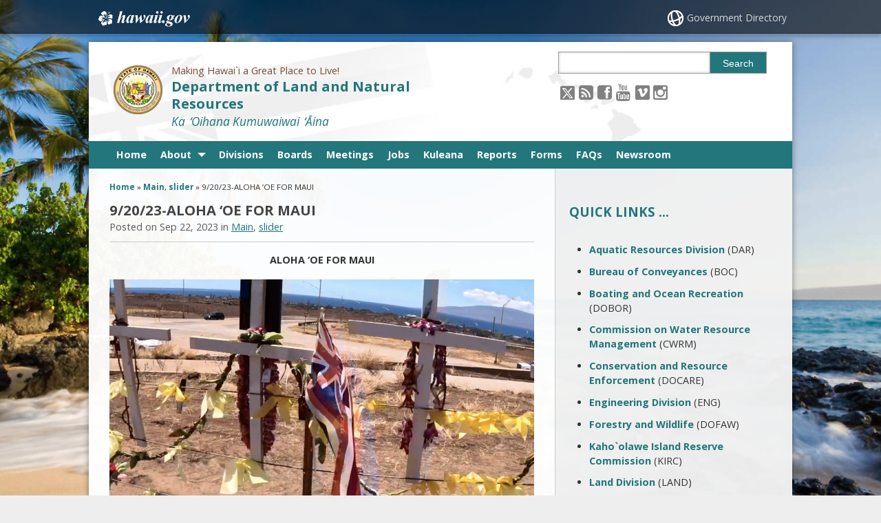

--- FILE ---
content_type: text/html; charset=UTF-8
request_url: https://dlnr.hawaii.gov/blog/2023/09/22/9-20-23-aloha-oe-for-maui/
body_size: 16174
content:
<!DOCTYPE html>

<html lang="en">

<head lang="en-US">
	<meta charset="UTF-8" />
	<meta name="viewport" content="width=device-width, initial-scale=1, shrink-to-fit=no">
			<title>9/20/23-ALOHA &#8216;OE FOR MAUI   &#124; Department of Land and Natural Resources</title>
		<link rel="stylesheet" href="https://dlnr.hawaii.gov/wp-content/themes/hic_state_template_child/css/print.css" media="print" />
    	<meta name='robots' content='max-image-preview:large' />

<!-- Google Tag Manager for WordPress by gtm4wp.com -->
<script data-cfasync="false" data-pagespeed-no-defer>
	var gtm4wp_datalayer_name = "dataLayer";
	var dataLayer = dataLayer || [];
</script>
<!-- End Google Tag Manager for WordPress by gtm4wp.com -->
	<meta name="description" content="ALOHA &#8216;OE FOR MAUI To view video please click on photo (https://vimeo.com/866206627) Yo-Yo Ma plays Aloha &#8216;Oe for Maui. (Video of Lahaina Memorial)" />

	<!-- Twitter Card data -->
	<meta name="twitter:card" content="summary">

	<!-- Begin Open Graph data -->
	<meta property="og:title" content="9/20/23-ALOHA &#8216;OE FOR MAUI" />
	<meta property="og:type" content="website" />
	<meta property="og:url" content="https://dlnr.hawaii.gov/blog/2023/09/22/9-20-23-aloha-oe-for-maui/" />
	<meta property="og:image" content="https://dlnr.hawaii.gov/wp-content/uploads/2023/09/Screen-Shot-2.png" />
	<meta property="og:description" content="ALOHA &#8216;OE FOR MAUI To view video please click on photo (https://vimeo.com/866206627) Yo-Yo Ma plays Aloha &#8216;Oe for Maui. (Video of Lahaina Memorial)" />
	<!-- End Open Graph data -->

<link rel="alternate" title="oEmbed (JSON)" type="application/json+oembed" href="https://dlnr.hawaii.gov/wp-json/oembed/1.0/embed?url=https%3A%2F%2Fdlnr.hawaii.gov%2Fblog%2F2023%2F09%2F22%2F9-20-23-aloha-oe-for-maui%2F" />
<link rel="alternate" title="oEmbed (XML)" type="text/xml+oembed" href="https://dlnr.hawaii.gov/wp-json/oembed/1.0/embed?url=https%3A%2F%2Fdlnr.hawaii.gov%2Fblog%2F2023%2F09%2F22%2F9-20-23-aloha-oe-for-maui%2F&#038;format=xml" />
<style id='wp-img-auto-sizes-contain-inline-css' type='text/css'>
img:is([sizes=auto i],[sizes^="auto," i]){contain-intrinsic-size:3000px 1500px}
/*# sourceURL=wp-img-auto-sizes-contain-inline-css */
</style>
<link rel='stylesheet' id='srfprettylistStyleSheets-css' href='https://dlnr.hawaii.gov/wp-content/plugins/codecanyon-2474660-file-list-pro/styles/Grey_light_default.css?ver=6.9' type='text/css' media='all' />
<link rel='stylesheet' id='tribe-events-pro-mini-calendar-block-styles-css' href='https://dlnr.hawaii.gov/wp-content/plugins/events-calendar-pro/build/css/tribe-events-pro-mini-calendar-block.css?ver=7.7.11' type='text/css' media='all' />
<style id='wp-emoji-styles-inline-css' type='text/css'>

	img.wp-smiley, img.emoji {
		display: inline !important;
		border: none !important;
		box-shadow: none !important;
		height: 1em !important;
		width: 1em !important;
		margin: 0 0.07em !important;
		vertical-align: -0.1em !important;
		background: none !important;
		padding: 0 !important;
	}
/*# sourceURL=wp-emoji-styles-inline-css */
</style>
<link rel='stylesheet' id='wp-block-library-css' href='https://dlnr.hawaii.gov/wp-includes/css/dist/block-library/style.min.css?ver=6.9' type='text/css' media='all' />
<style id='global-styles-inline-css' type='text/css'>
:root{--wp--preset--aspect-ratio--square: 1;--wp--preset--aspect-ratio--4-3: 4/3;--wp--preset--aspect-ratio--3-4: 3/4;--wp--preset--aspect-ratio--3-2: 3/2;--wp--preset--aspect-ratio--2-3: 2/3;--wp--preset--aspect-ratio--16-9: 16/9;--wp--preset--aspect-ratio--9-16: 9/16;--wp--preset--color--black: #000000;--wp--preset--color--cyan-bluish-gray: #abb8c3;--wp--preset--color--white: #ffffff;--wp--preset--color--pale-pink: #f78da7;--wp--preset--color--vivid-red: #cf2e2e;--wp--preset--color--luminous-vivid-orange: #ff6900;--wp--preset--color--luminous-vivid-amber: #fcb900;--wp--preset--color--light-green-cyan: #7bdcb5;--wp--preset--color--vivid-green-cyan: #00d084;--wp--preset--color--pale-cyan-blue: #8ed1fc;--wp--preset--color--vivid-cyan-blue: #0693e3;--wp--preset--color--vivid-purple: #9b51e0;--wp--preset--gradient--vivid-cyan-blue-to-vivid-purple: linear-gradient(135deg,rgb(6,147,227) 0%,rgb(155,81,224) 100%);--wp--preset--gradient--light-green-cyan-to-vivid-green-cyan: linear-gradient(135deg,rgb(122,220,180) 0%,rgb(0,208,130) 100%);--wp--preset--gradient--luminous-vivid-amber-to-luminous-vivid-orange: linear-gradient(135deg,rgb(252,185,0) 0%,rgb(255,105,0) 100%);--wp--preset--gradient--luminous-vivid-orange-to-vivid-red: linear-gradient(135deg,rgb(255,105,0) 0%,rgb(207,46,46) 100%);--wp--preset--gradient--very-light-gray-to-cyan-bluish-gray: linear-gradient(135deg,rgb(238,238,238) 0%,rgb(169,184,195) 100%);--wp--preset--gradient--cool-to-warm-spectrum: linear-gradient(135deg,rgb(74,234,220) 0%,rgb(151,120,209) 20%,rgb(207,42,186) 40%,rgb(238,44,130) 60%,rgb(251,105,98) 80%,rgb(254,248,76) 100%);--wp--preset--gradient--blush-light-purple: linear-gradient(135deg,rgb(255,206,236) 0%,rgb(152,150,240) 100%);--wp--preset--gradient--blush-bordeaux: linear-gradient(135deg,rgb(254,205,165) 0%,rgb(254,45,45) 50%,rgb(107,0,62) 100%);--wp--preset--gradient--luminous-dusk: linear-gradient(135deg,rgb(255,203,112) 0%,rgb(199,81,192) 50%,rgb(65,88,208) 100%);--wp--preset--gradient--pale-ocean: linear-gradient(135deg,rgb(255,245,203) 0%,rgb(182,227,212) 50%,rgb(51,167,181) 100%);--wp--preset--gradient--electric-grass: linear-gradient(135deg,rgb(202,248,128) 0%,rgb(113,206,126) 100%);--wp--preset--gradient--midnight: linear-gradient(135deg,rgb(2,3,129) 0%,rgb(40,116,252) 100%);--wp--preset--font-size--small: 13px;--wp--preset--font-size--medium: 20px;--wp--preset--font-size--large: 36px;--wp--preset--font-size--x-large: 42px;--wp--preset--spacing--20: 0.44rem;--wp--preset--spacing--30: 0.67rem;--wp--preset--spacing--40: 1rem;--wp--preset--spacing--50: 1.5rem;--wp--preset--spacing--60: 2.25rem;--wp--preset--spacing--70: 3.38rem;--wp--preset--spacing--80: 5.06rem;--wp--preset--shadow--natural: 6px 6px 9px rgba(0, 0, 0, 0.2);--wp--preset--shadow--deep: 12px 12px 50px rgba(0, 0, 0, 0.4);--wp--preset--shadow--sharp: 6px 6px 0px rgba(0, 0, 0, 0.2);--wp--preset--shadow--outlined: 6px 6px 0px -3px rgb(255, 255, 255), 6px 6px rgb(0, 0, 0);--wp--preset--shadow--crisp: 6px 6px 0px rgb(0, 0, 0);}:where(.is-layout-flex){gap: 0.5em;}:where(.is-layout-grid){gap: 0.5em;}body .is-layout-flex{display: flex;}.is-layout-flex{flex-wrap: wrap;align-items: center;}.is-layout-flex > :is(*, div){margin: 0;}body .is-layout-grid{display: grid;}.is-layout-grid > :is(*, div){margin: 0;}:where(.wp-block-columns.is-layout-flex){gap: 2em;}:where(.wp-block-columns.is-layout-grid){gap: 2em;}:where(.wp-block-post-template.is-layout-flex){gap: 1.25em;}:where(.wp-block-post-template.is-layout-grid){gap: 1.25em;}.has-black-color{color: var(--wp--preset--color--black) !important;}.has-cyan-bluish-gray-color{color: var(--wp--preset--color--cyan-bluish-gray) !important;}.has-white-color{color: var(--wp--preset--color--white) !important;}.has-pale-pink-color{color: var(--wp--preset--color--pale-pink) !important;}.has-vivid-red-color{color: var(--wp--preset--color--vivid-red) !important;}.has-luminous-vivid-orange-color{color: var(--wp--preset--color--luminous-vivid-orange) !important;}.has-luminous-vivid-amber-color{color: var(--wp--preset--color--luminous-vivid-amber) !important;}.has-light-green-cyan-color{color: var(--wp--preset--color--light-green-cyan) !important;}.has-vivid-green-cyan-color{color: var(--wp--preset--color--vivid-green-cyan) !important;}.has-pale-cyan-blue-color{color: var(--wp--preset--color--pale-cyan-blue) !important;}.has-vivid-cyan-blue-color{color: var(--wp--preset--color--vivid-cyan-blue) !important;}.has-vivid-purple-color{color: var(--wp--preset--color--vivid-purple) !important;}.has-black-background-color{background-color: var(--wp--preset--color--black) !important;}.has-cyan-bluish-gray-background-color{background-color: var(--wp--preset--color--cyan-bluish-gray) !important;}.has-white-background-color{background-color: var(--wp--preset--color--white) !important;}.has-pale-pink-background-color{background-color: var(--wp--preset--color--pale-pink) !important;}.has-vivid-red-background-color{background-color: var(--wp--preset--color--vivid-red) !important;}.has-luminous-vivid-orange-background-color{background-color: var(--wp--preset--color--luminous-vivid-orange) !important;}.has-luminous-vivid-amber-background-color{background-color: var(--wp--preset--color--luminous-vivid-amber) !important;}.has-light-green-cyan-background-color{background-color: var(--wp--preset--color--light-green-cyan) !important;}.has-vivid-green-cyan-background-color{background-color: var(--wp--preset--color--vivid-green-cyan) !important;}.has-pale-cyan-blue-background-color{background-color: var(--wp--preset--color--pale-cyan-blue) !important;}.has-vivid-cyan-blue-background-color{background-color: var(--wp--preset--color--vivid-cyan-blue) !important;}.has-vivid-purple-background-color{background-color: var(--wp--preset--color--vivid-purple) !important;}.has-black-border-color{border-color: var(--wp--preset--color--black) !important;}.has-cyan-bluish-gray-border-color{border-color: var(--wp--preset--color--cyan-bluish-gray) !important;}.has-white-border-color{border-color: var(--wp--preset--color--white) !important;}.has-pale-pink-border-color{border-color: var(--wp--preset--color--pale-pink) !important;}.has-vivid-red-border-color{border-color: var(--wp--preset--color--vivid-red) !important;}.has-luminous-vivid-orange-border-color{border-color: var(--wp--preset--color--luminous-vivid-orange) !important;}.has-luminous-vivid-amber-border-color{border-color: var(--wp--preset--color--luminous-vivid-amber) !important;}.has-light-green-cyan-border-color{border-color: var(--wp--preset--color--light-green-cyan) !important;}.has-vivid-green-cyan-border-color{border-color: var(--wp--preset--color--vivid-green-cyan) !important;}.has-pale-cyan-blue-border-color{border-color: var(--wp--preset--color--pale-cyan-blue) !important;}.has-vivid-cyan-blue-border-color{border-color: var(--wp--preset--color--vivid-cyan-blue) !important;}.has-vivid-purple-border-color{border-color: var(--wp--preset--color--vivid-purple) !important;}.has-vivid-cyan-blue-to-vivid-purple-gradient-background{background: var(--wp--preset--gradient--vivid-cyan-blue-to-vivid-purple) !important;}.has-light-green-cyan-to-vivid-green-cyan-gradient-background{background: var(--wp--preset--gradient--light-green-cyan-to-vivid-green-cyan) !important;}.has-luminous-vivid-amber-to-luminous-vivid-orange-gradient-background{background: var(--wp--preset--gradient--luminous-vivid-amber-to-luminous-vivid-orange) !important;}.has-luminous-vivid-orange-to-vivid-red-gradient-background{background: var(--wp--preset--gradient--luminous-vivid-orange-to-vivid-red) !important;}.has-very-light-gray-to-cyan-bluish-gray-gradient-background{background: var(--wp--preset--gradient--very-light-gray-to-cyan-bluish-gray) !important;}.has-cool-to-warm-spectrum-gradient-background{background: var(--wp--preset--gradient--cool-to-warm-spectrum) !important;}.has-blush-light-purple-gradient-background{background: var(--wp--preset--gradient--blush-light-purple) !important;}.has-blush-bordeaux-gradient-background{background: var(--wp--preset--gradient--blush-bordeaux) !important;}.has-luminous-dusk-gradient-background{background: var(--wp--preset--gradient--luminous-dusk) !important;}.has-pale-ocean-gradient-background{background: var(--wp--preset--gradient--pale-ocean) !important;}.has-electric-grass-gradient-background{background: var(--wp--preset--gradient--electric-grass) !important;}.has-midnight-gradient-background{background: var(--wp--preset--gradient--midnight) !important;}.has-small-font-size{font-size: var(--wp--preset--font-size--small) !important;}.has-medium-font-size{font-size: var(--wp--preset--font-size--medium) !important;}.has-large-font-size{font-size: var(--wp--preset--font-size--large) !important;}.has-x-large-font-size{font-size: var(--wp--preset--font-size--x-large) !important;}
/*# sourceURL=global-styles-inline-css */
</style>

<style id='classic-theme-styles-inline-css' type='text/css'>
/*! This file is auto-generated */
.wp-block-button__link{color:#fff;background-color:#32373c;border-radius:9999px;box-shadow:none;text-decoration:none;padding:calc(.667em + 2px) calc(1.333em + 2px);font-size:1.125em}.wp-block-file__button{background:#32373c;color:#fff;text-decoration:none}
/*# sourceURL=/wp-includes/css/classic-themes.min.css */
</style>
<link rel='stylesheet' id='scp_style-css' href='https://dlnr.hawaii.gov/wp-content/plugins/simple_category_posts/scp_style.css?ver=6.9' type='text/css' media='screen' />
<link rel='stylesheet' id='simple_announcer_style-css' href='https://dlnr.hawaii.gov/wp-content/plugins/simple_announcer/includes/css/simple_announcer_style.css?ver=6.9' type='text/css' media='screen' />
<link rel='stylesheet' id='tablepress-columnfilterwidgets-css-css' href='https://dlnr.hawaii.gov/wp-content/plugins/tablepress-datatables-column-filter-widgets/css/ColumnFilterWidgets.min.css?ver=1.2' type='text/css' media='all' />
<link rel='stylesheet' id='font-awesome-st-css' href='https://dlnr.hawaii.gov/wp-content/themes/hic_state_template_parent/admin/css/font-awesome-st.css?ver=6.9' type='text/css' media='screen' />
<link rel='stylesheet' id='nivo_slider_style-css' href='https://dlnr.hawaii.gov/wp-content/themes/hic_state_template_parent/includes/nivo_slider/nivo-slider.css?ver=6.9' type='text/css' media='screen' />
<link rel='stylesheet' id='nivo_slider_theme_style-css' href='https://dlnr.hawaii.gov/wp-content/themes/hic_state_template_parent/includes/nivo_slider/themes/default/default.css?ver=6.9' type='text/css' media='screen' />
<link rel='stylesheet' id='style-css' href='https://dlnr.hawaii.gov/wp-content/themes/hic_state_template_child/style.css?ver=6.9' type='text/css' media='all' />
<link rel='stylesheet' id='tablepress-default-css' href='https://dlnr.hawaii.gov/wp-content/uploads/tablepress-combined.min.css?ver=21' type='text/css' media='all' />
<script type="text/javascript" src="https://dlnr.hawaii.gov/wp-includes/js/jquery/jquery.min.js?ver=3.7.1" id="jquery-core-js"></script>
<script type="text/javascript" src="https://dlnr.hawaii.gov/wp-includes/js/jquery/jquery-migrate.min.js?ver=3.4.1" id="jquery-migrate-js"></script>
<link rel="https://api.w.org/" href="https://dlnr.hawaii.gov/wp-json/" /><link rel="alternate" title="JSON" type="application/json" href="https://dlnr.hawaii.gov/wp-json/wp/v2/posts/29473" /><link rel="EditURI" type="application/rsd+xml" title="RSD" href="https://dlnr.hawaii.gov/xmlrpc.php?rsd" />

<link rel="canonical" href="https://dlnr.hawaii.gov/blog/2023/09/22/9-20-23-aloha-oe-for-maui/" />
<link rel='shortlink' href='https://dlnr.hawaii.gov/?p=29473' />
<!-- Stream WordPress user activity plugin v4.1.1 -->
<meta name="tec-api-version" content="v1"><meta name="tec-api-origin" content="https://dlnr.hawaii.gov"><link rel="alternate" href="https://dlnr.hawaii.gov/wp-json/tribe/events/v1/" />
<!-- Google Tag Manager for WordPress by gtm4wp.com -->
<!-- GTM Container placement set to footer -->
<script data-cfasync="false" data-pagespeed-no-defer type="text/javascript">
	var dataLayer_content = {"pagePostType":"post","pagePostType2":"single-post","pageCategory":["main","slider"],"pagePostAuthor":"ryana"};
	dataLayer.push( dataLayer_content );
</script>
<script data-cfasync="false" data-pagespeed-no-defer type="text/javascript">
(function(w,d,s,l,i){w[l]=w[l]||[];w[l].push({'gtm.start':
new Date().getTime(),event:'gtm.js'});var f=d.getElementsByTagName(s)[0],
j=d.createElement(s),dl=l!='dataLayer'?'&l='+l:'';j.async=true;j.src=
'//www.googletagmanager.com/gtm.js?id='+i+dl;f.parentNode.insertBefore(j,f);
})(window,document,'script','dataLayer','GTM-W2HWXVQ');
</script>
<!-- End Google Tag Manager for WordPress by gtm4wp.com -->					<!--[if lt IE 9]>
		<script>
			document.createElement('header');
			document.createElement('nav');
			document.createElement('section');
			document.createElement('article');
			document.createElement('aside');
			document.createElement('footer');
			document.createElement('hgroup');
		</script>
	<![endif]-->
	<!-- Global site tag (gtag.js) - Google Analytics -->
	<script async src="https://www.googletagmanager.com/gtag/js?id=G-EFLMW2ZNPB"></script>
	<script>
	  window.dataLayer = window.dataLayer || [];
	  function gtag(){dataLayer.push(arguments);}
	  gtag('js', new Date());  gtag('config', 'G-EFLMW2ZNPB');
	</script><link rel="preload" href="/wp-includes/js/jquery/jquery.min.js?ver=3.7.1" as="script"><link rel="preload" href="/wp-includes/js/jquery/jquery-migrate.min.js?ver=3.4.1" as="script"><link rel="preload" href="/wp-content/plugins/codecanyon-2474660-file-list-pro/styles/Grey_light_default.css?ver=6.9" as="style"><link rel="preload" href="/wp-content/plugins/events-calendar-pro/build/css/tribe-events-pro-mini-calendar-block.css?ver=7.7.11" as="style"><link rel="preload" href="/wp-includes/css/dist/block-library/style.min.css?ver=6.9" as="style"><link rel="preload" href="/wp-content/plugins/simple_category_posts/scp_style.css?ver=6.9" as="style"><link rel="preload" href="/wp-content/plugins/simple_announcer/includes/css/simple_announcer_style.css?ver=6.9" as="style"><link rel="preload" href="/wp-content/plugins/tablepress-datatables-column-filter-widgets/css/ColumnFilterWidgets.min.css?ver=1.2" as="style"><link rel="preload" href="/wp-content/themes/hic_state_template_parent/admin/css/font-awesome-st.css?ver=6.9" as="style"><link rel="preload" href="/wp-content/themes/hic_state_template_parent/includes/nivo_slider/nivo-slider.css?ver=6.9" as="style"><link rel="preload" href="/wp-content/themes/hic_state_template_parent/includes/nivo_slider/themes/default/default.css?ver=6.9" as="style"><link rel="preload" href="/wp-content/themes/hic_state_template_child/style.css?ver=6.9" as="style"><link rel="preload" href="/wp-content/uploads/tablepress-combined.min.css?ver=21" as="style">	<script>
		jQuery(document).ready(function() {
			jQuery('#navigation ul').superclick();
			
			jQuery('.page_item').has('.children').addClass('sf-with-ul');
			jQuery('.page_item').has('.children').append('<span class="ie7_arrow" style="display: none;"></span>');
			jQuery('.menu-item').has('.sub-menu').addClass('sf-with-ul');
			jQuery('.menu-item').has('.sub-menu').append('<span class="ie7_arrow" style="display: none;"></span>');

	    jQuery("#languageBarText").hide();
	    jQuery("#languageBarText .btn-close").click(function(){
	        jQuery("#languageBarText").hide();
	    });
	    jQuery("#languageBar li a").click(function(e){
	    		e.preventDefault();
	        var text = '#language_text_' + jQuery(this).data('value');
	        jQuery('.languageText').hide();
	        jQuery(text).show();
	        jQuery("#languageBarText").show();
	    });
		});
	</script>
						<!-- Google tag (gtag.js) -->
<script async src="https://www.googletagmanager.com/gtag/js?id=G-JBEPM5HPDT"></script>
<script>
  window.dataLayer = window.dataLayer || [];
  function gtag(){dataLayer.push(arguments);}
  gtag('js', new Date());

  gtag('config', 'G-JBEPM5HPDT');
</script>	<link rel="shortcut icon" href="https://dlnr.hawaii.gov/wp-content/themes/hic_state_template_parent/favicon.ico">
</head>
<body class="no-js " id="post_29473">
	<nav aria-label="Skip navigation">
		<a class="skip-to-main" href="#main">Skip to Content</a>
		<a class="skip-to-main" href="#navigation">Skip to Navigation</a>
		<a class="skip-to-main" href="#footer">Skip to Footer</a>
	</nav><!--/skip -->
		
		<div id="scheme_color_teal">
		<div id="backgroundCover" data-background="https://dlnr.hawaii.gov/wp-content/themes/hic_state_template_parent/admin/images/backgrounds/bg-image-1.jpg">
		</div>
		<script>
			if(jQuery('body').outerWidth() > 767) {
				var background = jQuery('#backgroundCover').attr('data-background');
				jQuery('#backgroundCover').css({'background':'url(' + background + ')','background-repeat':'no-repeat', 'background-attachment':'fixed', 'background-size':'cover'});
			}
		</script>

		<div id="wrap">
			<div id="sliver" class="statewide-header" role="region" aria-label="Statewide banner">
				<div class="statewide-banner">    
					<div id="hawaii-home" class="statewide-banner-left">
						<a href="https://portal.ehawaii.gov/" title="Link to Hawaii.gov">Hawaii.gov</a>
					</div>

					<div class="notmobile statewide-banner-right">
						<a href="https://portal.ehawaii.gov/government/departments-and-agencies/" title="Link to Government Directory">Government Directory</a>
					</div>
				</div>
			</div>
			<div id="inner-wrap">
				<div id="page" class="group">
					<!---->
					<header>
						<div id="header" class="group">	
							<div class="inner-header group">
								
								<div class="nine-col logo">
									<a href="https://dlnr.hawaii.gov" class="logo-image">
																				<img src="https://dlnr.hawaii.gov/wp-content/themes/hic_state_template_parent/img/defaults/logo.png" width="71" height="71" alt="State of Hawaii seal" />
																			</a>

									<div class="title_tagline">
										<span class="tagline">Making Hawai`i a Great Place to Live!</span>
										<h1 class="title"><a href="https://dlnr.hawaii.gov">Department of Land and Natural Resources</a></h1>
										<span class="hawaiianTitle" lang="haw">Ka ʻOihana Kumuwaiwai ʻĀina</span>									</div>
								</div>
								<button id="search_toggle" class="btn-toggle" type="button" aria-label="Toggle Search">
									<span class="fa3icon icon-search" aria-hidden="true"></span>
								</button>
								<div id="header_search" class="three-col last-col">
									 <form action="https://dlnr.hawaii.gov">
									 	<label for="sss" class="sr-only">Search this site</label>
									 	<input type="text" name="s" id="sss" value="" />
										<input type="hidden" name="type" value="network" />									 	<button type="submit" class="custom_color_bg_hover">
											Search
									 	</button>
									 </form>
								</div>
								<div id="soh_header_social_menu_wraper">
								<div id="additional-info" class="three-col last-col">	
									<div id="et-social-icons">
										<a href="https://twitter.com/dlnr"><img src="https://dlnr.hawaii.gov/wp-content/themes/hic_state_template_parent/img/header/social/icon-x-twitter.png" alt="Follow the Department of Land and Natural Resources on X" class="socialXtwitter"></a><a href="https://dlnr.hawaii.gov/feed/"><span class="fa3icon icon-rss-sign" aria-hidden="true"></span><span class="sr-only">Follow the Department of Land and Natural Resources on RSS</span></a><a href="https://www.facebook.com/HawaiiDLNR"><span class="fa3icon icon-facebook-sign" aria-hidden="true"></span><span class="sr-only">Follow the Department of Land and Natural Resources on Facebook</span></a><a href="https://www.youtube.com/watch?v=9UTDMAEfIj8"><span class="fa3icon icon-youtube" aria-hidden="true"></span><span class="sr-only">Follow the Department of Land and Natural Resources on Youtube</span></a><a href="https://vimeo.com/user10051674/videos"><img src="https://dlnr.hawaii.gov/wp-content/themes/hic_state_template_parent/img/header/social/icon-vimeo.png" alt="Follow the Department of Land and Natural Resources on vimeo" class="socialVimeo"></a><a href="https://www.instagram.com/hawaiidlnr"><span class="fa3icon icon-instagram" aria-hidden="true"></span><span class="sr-only">Follow the Department of Land and Natural Resources on Instagram</span></a>									</div>
								</div>

								<button id="nav_toggle_new" class="btn-toggle ada_navupdate" type="button" aria-label="Toggle Menu">
									<span class="fa3icon icon-list" aria-hidden="true"></span>
								</button>
							</div>
            
							</div><!-- /inner-header -->
     
							<div id="navigation" role="navigation" aria-label="Main navigation" tabindex="-1">
								<div class="grid-container scheme_bg_teal twelve-col">
									<div class="menu-main-container"><ul id="menu-main" class="grid-100 mobile-grid-100"><li id="menu-item-110" class="menu-item menu-item-type-post_type menu-item-object-page menu-item-home menu-item-110"><a href="https://dlnr.hawaii.gov/">Home</a></li>
<li id="menu-item-372" class="menu-item menu-item-type-post_type menu-item-object-page menu-item-has-children menu-item-372"><a href="https://dlnr.hawaii.gov/about-dlnr/">About</a>
<ul class="sub-menu">
	<li id="menu-item-441" class="menu-item menu-item-type-post_type menu-item-object-page menu-item-441"><a href="https://dlnr.hawaii.gov/about-dlnr/">Overview</a></li>
	<li id="menu-item-373" class="menu-item menu-item-type-post_type menu-item-object-page menu-item-373"><a href="https://dlnr.hawaii.gov/rules/">Administrative Rules</a></li>
	<li id="menu-item-30012" class="menu-item menu-item-type-post_type menu-item-object-page menu-item-30012"><a href="https://dlnr.hawaii.gov/community-listening-sessions/">Community Listening Sessions</a></li>
</ul>
</li>
<li id="menu-item-420" class="menu-item menu-item-type-post_type menu-item-object-page menu-item-420"><a href="https://dlnr.hawaii.gov/division-offices/">Divisions</a></li>
<li id="menu-item-426" class="menu-item menu-item-type-post_type menu-item-object-page menu-item-426"><a href="https://dlnr.hawaii.gov/boards-commissions/">Boards</a></li>
<li id="menu-item-1042" class="menu-item menu-item-type-post_type menu-item-object-page menu-item-1042"><a href="https://dlnr.hawaii.gov/meetings/">Meetings</a></li>
<li id="menu-item-4650" class="menu-item menu-item-type-post_type menu-item-object-page menu-item-4650"><a href="https://dlnr.hawaii.gov/jobs/">Jobs</a></li>
<li id="menu-item-37005" class="menu-item menu-item-type-post_type menu-item-object-page menu-item-37005"><a href="https://dlnr.hawaii.gov/kuleana/">Kuleana</a></li>
<li id="menu-item-754" class="menu-item menu-item-type-post_type menu-item-object-page menu-item-754"><a href="https://dlnr.hawaii.gov/reports/">Reports</a></li>
<li id="menu-item-439" class="menu-item menu-item-type-post_type menu-item-object-page menu-item-439"><a href="https://dlnr.hawaii.gov/forms/">Forms</a></li>
<li id="menu-item-1711" class="menu-item menu-item-type-custom menu-item-object-custom menu-item-1711"><a href="https://dlnr.hawaii.gov/faqs/">FAQs</a></li>
<li id="menu-item-8357" class="menu-item menu-item-type-custom menu-item-object-custom menu-item-8357"><a href="https://dlnr.hawaii.gov/newsroom/">Newsroom</a></li>
</ul></div>								</div>
							</div>
   
						</div> <!-- end #header -->
        
        			</header>
					<div id="middle_wrapper">
						<div id="main" role="main" tabindex="-1">	<div id="content_wrapper" class="eight-col">
		<div id="breadcrumb">
			<div id="crumbs" xmlns:v="http://rdf.data-vocabulary.org/#"><a href="https://dlnr.hawaii.gov/"><span typeof="v:Breadcrumb">Home</span></a> » <a href="https://dlnr.hawaii.gov/blog/category/main/" rel="category tag">Main</a>, <a href="https://dlnr.hawaii.gov/blog/category/slider/" rel="category tag">slider</a> » <span class="current">9/20/23-ALOHA &#8216;OE FOR MAUI</span></div>		</div>
		<div class="primary-content">
							<div class="pagetitle">
					<h2>9/20/23-ALOHA &#8216;OE FOR MAUI</h2>
					<span>Posted on Sep 22, 2023 in  <a href="https://dlnr.hawaii.gov/blog/category/main/" rel="category tag">Main</a>, <a href="https://dlnr.hawaii.gov/blog/category/slider/" rel="category tag">slider</a> </span>
				</div>
				<p style="text-align: center"><strong>ALOHA &#8216;OE FOR MAUI</strong></p>
<p><a href="https://vimeo.com/866206627"><img fetchpriority="high" decoding="async" class="alignnone wp-image-29474 size-large" src="https://dlnr.hawaii.gov/wp-content/uploads/2023/09/Screen-Shot-2-1024x541.png" alt="" width="1024" height="541" srcset="https://dlnr.hawaii.gov/wp-content/uploads/2023/09/Screen-Shot-2-1024x541.png 1024w, https://dlnr.hawaii.gov/wp-content/uploads/2023/09/Screen-Shot-2-300x159.png 300w, https://dlnr.hawaii.gov/wp-content/uploads/2023/09/Screen-Shot-2-768x406.png 768w, https://dlnr.hawaii.gov/wp-content/uploads/2023/09/Screen-Shot-2-1536x812.png 1536w, https://dlnr.hawaii.gov/wp-content/uploads/2023/09/Screen-Shot-2.png 1782w" sizes="(max-width: 1024px) 100vw, 1024px" /></a></p>
<p style="text-align: center">To view video please click on photo (https://vimeo.com/866206627)</p>
<p>Yo-Yo Ma plays <em>Aloha</em> &#8216;<em>Oe </em>for Maui. (Video of Lahaina Memorial)</p>
										</div> <!-- #content -->
	</div> <!-- #content_wrapper -->
			<div id="sidebar_wrapper" class="four-col last-col sidebar_bg">
	<div id="sidebar">
		<div id="text-10" class="widget-1 widget-first sidebar_widget"><h2 class="widgettitle">Quick Links &#8230;</h2>
			<div class="textwidget">&nbsp;
<ul>
	<li><a href="https://dlnr.hawaii.gov/dar/">Aquatic Resources Division</a> (DAR)</li>
	<li><a href="https://dlnr.hawaii.gov/boc/">Bureau of Conveyances</a> (BOC)</li>
	<li><a href="https://dlnr.hawaii.gov/dobor">Boating and Ocean Recreation</a> (DOBOR)</li>
    <li><a href="https://dlnr.hawaii.gov/cwrm/">Commission on Water Resource Management</a> (CWRM)</li>
	<li><a href="https://dlnr.hawaii.gov/docare">Conservation and Resource Enforcement</a> (DOCARE)</li>
	<li><a href="https://dlnreng.hawaii.gov/">Engineering Division</a> (ENG)</li>
	<li><a href="https://dlnr.hawaii.gov/dofaw/">Forestry and Wildlife</a> (DOFAW)</li>
	<li> <A href="https://kahoolawe.hawaii.gov/">Kaho`olawe Island Reserve Commission</A> (KIRC)</li>
	<li><a href="https://dlnr.hawaii.gov/ld">Land Division</a> (LAND)</li>
	<li><a href="https://dlnr.hawaii.gov/occl/">Office of Conservation and Coastal Lands</a> (OCCL)</li>
	<li><a href="https://dlnr.hawaii.gov/dsp/">State Parks</a> (SP)</li>
	<li><a href="https://dlnr.hawaii.gov/shpd">State Historic Preservation</a> (SHPD)</li>
</ul>
 
</p>
</div>
		</div><div id="text-11" class="widget-2 sidebar_widget"><h2 class="widgettitle">Land Board Meetings</h2>
			<div class="textwidget"><ul>
       <li><a href="https://dlnr.hawaii.gov/meetings/blnr-meetings-2026/">Land Board Meetings in 2026</a></li>       
       <li><a href="https://dlnr.hawaii.gov/meetings/blnr-meetings-2025/">Land Board Meetings in 2025</a></li>
       <li><a href="https://dlnr.hawaii.gov/meetings/blnr-meetings-2024/">Land Board Meetings in 2024</a></li>
       <li><a href="https://dlnr.hawaii.gov/meetings/blnr-meetings-2023/">Land Board Meetings in 2023</a></li>
       <li><a href="https://dlnr.hawaii.gov/meetings/blnr-meetings-2022/">Land Board Meetings in 2022</a></li>  
       <li><a href="https://dlnr.hawaii.gov/meetings/blnr-meetings-2021/">Land Board Meetings in 2021</a></li>
       <li><a href="https://dlnr.hawaii.gov/meetings/blnr-meetings-2020/">Land Board Meetings in 2020</a></li>
       <li><a href="https://dlnr.hawaii.gov/meetings/blnr-meetings-2019/">Land Board Meetings in 2019</a></li>
        <li><a href="https://dlnr.hawaii.gov/meetings/blnr-meetings-2018/">Land Board Meetings in 2018</a></li>
        <li><a href="https://dlnr.hawaii.gov/meetings/blnr-meetings-2017/">Land Board Meetings in 2017</a></li>
	<li><a href="https://dlnr.hawaii.gov/meetings/blnr-meetings-2016/">Land Board Meetings in 2016</a></li>
	<li><a href="https://dlnr.hawaii.gov/meetings/blnr-meetings-2015/">Land Board Meetings in 2015</a></li>
	<li><a href="https://dlnr.hawaii.gov/meetings/blnr-meetings-2014/">Land Board Meetings in 2014</a></li>
        <li><a href="https://dlnr.hawaii.gov/meetings/blnr-meetings-2013/">Land Board Meetings in 2013</a></li>
	<li><a href="https://dlnr.hawaii.gov/meetings/blnr-meetings-2012/">Land Board Meetings in 2012</a></li>
        <li><a href="https://dlnr.hawaii.gov/meetings/minutes/">Prior Meeting Minutes 2011-1981</a></li>

<li><a href="https://hawaiioimt-my.sharepoint.com/:f:/g/personal/lawrence_e_agcaoili_hawaii_gov/IgBmxkVJePpiQ4MD0DFRLHKsAZH4IkHU6HvlO_36Nv42w1o?e=dxFgwB">Prior Submittals 2004-2011</a></li>
</ul>
<p>&nbsp;</p></div>
		</div>
		<div id="recent-posts-2" class="widget-3 sidebar_widget">
		<h2 class="widgettitle">Recent Posts</h2>

		<ul>
											<li>
					<a href="https://dlnr.hawaii.gov/blog/2026/01/23/nr26-08/">1/23/26 &#8211; NEW LEASE APPROVED FOR KAHEAWA WIND POWER I</a>
									</li>
											<li>
					<a href="https://dlnr.hawaii.gov/blog/2026/01/22/nr26-07/">1/22/26 &#8211; INVASIVE INSECT TARGETING MĀMAKI DETECTED ON KAUAʻI</a>
									</li>
											<li>
					<a href="https://dlnr.hawaii.gov/blog/2026/01/15/nr26-06/">1/15/26 &#8211; KEANAKOLU BUNKHOUSE AND RANGER CABINS REOPEN FOR CAMPING</a>
									</li>
											<li>
					<a href="https://dlnr.hawaii.gov/blog/2026/01/14/nr26-05/">1/14/26 &#8211; PUBLIC INVITED TO TAKE 2026 RED HILL SURVEY</a>
									</li>
											<li>
					<a href="https://dlnr.hawaii.gov/blog/2026/01/13/nr26-04/">1/13/26 &#8211; Avian Influenza Case Confirmed; No Additional Detections in Hawaiʻi</a>
									</li>
					</ul>

		</div><div id="archives-2" class="widget-4 sidebar_widget"><h2 class="widgettitle">Archives: New Releases</h2>

			<ul>
					<li><a href='https://dlnr.hawaii.gov/blog/2026/01/'>January 2026</a>&nbsp;(8)</li>
	<li><a href='https://dlnr.hawaii.gov/blog/2025/12/'>December 2025</a>&nbsp;(7)</li>
	<li><a href='https://dlnr.hawaii.gov/blog/2025/11/'>November 2025</a>&nbsp;(11)</li>
	<li><a href='https://dlnr.hawaii.gov/blog/2025/10/'>October 2025</a>&nbsp;(6)</li>
	<li><a href='https://dlnr.hawaii.gov/blog/2025/09/'>September 2025</a>&nbsp;(8)</li>
	<li><a href='https://dlnr.hawaii.gov/blog/2025/08/'>August 2025</a>&nbsp;(10)</li>
			</ul>

			</div><div id="text-12" class="widget-5 widget-last last-col sidebar_widget"><h2 class="widgettitle">Maunakea Authority</h2>
			<div class="textwidget"><ul>
<li><a href="https://dlnr.hawaii.gov/maunakea-authority/board-members/">Board Members</a></li>
<li><a href="https://dlnr.hawaii.gov/maunakea-authority/mksoa-meetings-2026/">MKSOA Meetings 2026</a></li>
<li><a href="https://dlnr.hawaii.gov/maunakea-authority/mksoa-meetings-2025/">MKSOA Meetings 2025</a></li>
<li><a href="https://dlnr.hawaii.gov/maunakea-authority/mksoa-meetings-2024/">MKSOA Meetings 2024</a></li>
<li><a href="https://dlnr.hawaii.gov/maunakea-authority/mksoa-meetings-2023/">MKSOA Meetings 2023</a></li>
<li><a href="https://dlnr.hawaii.gov/maunakea-authority/reports-to-the-legislature/">Reports to the Legislature</a></li>
</ul>
</div>
		</div>	</div> <!-- #sidebar -->
</div> <!-- #sidebar_wrapper -->		<div class="clearfix"></div> <!-- .clearfix -->

                </div> <!-- #main -->
            </div> <!-- #middle_wrapper -->
		</div> <!-- #page -->
        <div id="footer" role="contentinfo" tabindex="-1">
            <div id="footer-widgets">
                <div id="nav_menu-2" class="widget-1 widget-first footer_widget two-col"><h2 class="widgettitle">About Us</h2>
<div class="menu-footer-about-us-container"><ul id="menu-footer-about-us" class="menu"><li id="menu-item-1063" class="menu-item menu-item-type-custom menu-item-object-custom menu-item-1063"><a href="/contact">Contact Us</a></li>
<li id="menu-item-1064" class="menu-item menu-item-type-custom menu-item-object-custom menu-item-1064"><a href="/site-map">Site Map</a></li>
</ul></div></div><div id="nav_menu-3" class="widget-2 footer_widget two-col"><h2 class="widgettitle">Policies</h2>
<div class="menu-footer-policies-container"><ul id="menu-footer-policies" class="menu"><li id="menu-item-1065" class="menu-item menu-item-type-custom menu-item-object-custom menu-item-1065"><a href="https://portal.ehawaii.gov/terms-of-use.html">Terms of Use</a></li>
<li id="menu-item-1066" class="menu-item menu-item-type-custom menu-item-object-custom menu-item-1066"><a href="https://dlnr.hawaii.gov/accessibility-statement/">Accessibility</a></li>
<li id="menu-item-1067" class="menu-item menu-item-type-custom menu-item-object-custom menu-item-1067"><a href="https://portal.ehawaii.gov/privacy-policy.html">Privacy Policy</a></li>
</ul></div></div><div id="nav_menu-4" class="widget-3 widget-last last-col footer_widget two-col"><div class="menu-footer-contact-container"><ul id="menu-footer-contact" class="menu"><li id="menu-item-1068" class="menu-item menu-item-type-custom menu-item-object-custom menu-item-1068"><a title="tel">808 587-0400</a></li>
<li id="menu-item-1069" class="menu-item menu-item-type-custom menu-item-object-custom menu-item-1069"><a href="/cdn-cgi/l/email-protection#f7939b9985b79f9680969e9ed9909881" title="email">contact email</a></li>
</ul></div></div>            </div> <!-- #footer_widgets -->
            
            <div class="clearfix"></div> <!-- .clearfix -->
            <div class="powered-by twelve-col last-col"><a href="http://portal.ehawaii.gov">Powered by eHawaii.gov</a></div>
            <div class="clearfix"></div>
            <div id="copyright_info" class="twelve-col last-col">
                <span>Copyright &copy; 2026, State of Hawaii. All rights reserved. </span>
                            </div>
            <div class="clearfix"></div>
            </div>
		
        </div><!-- #inner-wrap --> 
		<script data-cfasync="false" src="/cdn-cgi/scripts/5c5dd728/cloudflare-static/email-decode.min.js"></script><script type="speculationrules">
{"prefetch":[{"source":"document","where":{"and":[{"href_matches":"/*"},{"not":{"href_matches":["/wp-*.php","/wp-admin/*","/wp-content/uploads/*","/wp-content/*","/wp-content/plugins/*","/wp-content/themes/hic_state_template_child/*","/wp-content/themes/hic_state_template_parent/*","/*\\?(.+)"]}},{"not":{"selector_matches":"a[rel~=\"nofollow\"]"}},{"not":{"selector_matches":".no-prefetch, .no-prefetch a"}}]},"eagerness":"conservative"}]}
</script>
<script type="text/javascript" src="https://dlnr.hawaii.gov/wp-content/plugins/simple_announcer/includes/jquery_cookie/jquery.cookie.js?ver=6.9" id="jquery_cookie-js"></script>
<script type="text/javascript" src="https://dlnr.hawaii.gov/wp-content/plugins/simple_announcer/includes/js/init.js?ver=6.9" id="simple_announcer_init-js"></script>
		<script>
		( function ( body ) {
			'use strict';
			body.className = body.className.replace( /\btribe-no-js\b/, 'tribe-js' );
		} )( document.body );
		</script>
		
<!-- GTM Container placement set to footer -->
<!-- Google Tag Manager (noscript) -->
				<noscript><iframe src="https://www.googletagmanager.com/ns.html?id=GTM-W2HWXVQ" height="0" width="0" style="display:none;visibility:hidden" aria-hidden="true"></iframe></noscript>
<!-- End Google Tag Manager (noscript) --><script> /* <![CDATA[ */var tribe_l10n_datatables = {"aria":{"sort_ascending":": activate to sort column ascending","sort_descending":": activate to sort column descending"},"length_menu":"Show _MENU_ entries","empty_table":"No data available in table","info":"Showing _START_ to _END_ of _TOTAL_ entries","info_empty":"Showing 0 to 0 of 0 entries","info_filtered":"(filtered from _MAX_ total entries)","zero_records":"No matching records found","search":"Search:","all_selected_text":"All items on this page were selected. ","select_all_link":"Select all pages","clear_selection":"Clear Selection.","pagination":{"all":"All","next":"Next","previous":"Previous"},"select":{"rows":{"0":"","_":": Selected %d rows","1":": Selected 1 row"}},"datepicker":{"dayNames":["Sunday","Monday","Tuesday","Wednesday","Thursday","Friday","Saturday"],"dayNamesShort":["Sun","Mon","Tue","Wed","Thu","Fri","Sat"],"dayNamesMin":["S","M","T","W","T","F","S"],"monthNames":["January","February","March","April","May","June","July","August","September","October","November","December"],"monthNamesShort":["January","February","March","April","May","June","July","August","September","October","November","December"],"monthNamesMin":["Jan","Feb","Mar","Apr","May","Jun","Jul","Aug","Sep","Oct","Nov","Dec"],"nextText":"Next","prevText":"Prev","currentText":"Today","closeText":"Done","today":"Today","clear":"Clear"}};/* ]]> */ </script>		<script type="text/javascript">
			var visualizerUserInteractionEvents = [
				"scroll",
				"mouseover",
				"keydown",
				"touchmove",
				"touchstart"
			];

			visualizerUserInteractionEvents.forEach(function(event) {
				window.addEventListener(event, visualizerTriggerScriptLoader, { passive: true });
			});

			function visualizerTriggerScriptLoader() {
				visualizerLoadScripts();
				visualizerUserInteractionEvents.forEach(function(event) {
					window.removeEventListener(event, visualizerTriggerScriptLoader, { passive: true });
				});
			}

			function visualizerLoadScripts() {
				document.querySelectorAll("script[data-visualizer-script]").forEach(function(elem) {
					jQuery.getScript( elem.getAttribute("data-visualizer-script") )
					.done( function( script, textStatus ) {
						elem.setAttribute("src", elem.getAttribute("data-visualizer-script"));
						elem.removeAttribute("data-visualizer-script");
						setTimeout( function() {
							visualizerRefreshChart();
						} );
					} );
				});
			}

			function visualizerRefreshChart() {
				jQuery( '.visualizer-front:not(.visualizer-chart-loaded)' ).resize();
				if ( jQuery( 'div.viz-facade-loaded:not(.visualizer-lazy):empty' ).length > 0 ) {
					visualizerUserInteractionEvents.forEach( function( event ) {
						window.addEventListener( event, function() {
							jQuery( '.visualizer-front:not(.visualizer-chart-loaded)' ).resize();
						}, { passive: true } );
					} );
				}
			}
		</script>
			<script type="text/javascript" src="https://dlnr.hawaii.gov/wp-content/plugins/the-events-calendar/common/build/js/user-agent.js?ver=da75d0bdea6dde3898df" id="tec-user-agent-js"></script>
<script type="text/javascript" src="https://dlnr.hawaii.gov/wp-content/plugins/duracelltomi-google-tag-manager/dist/js/gtm4wp-form-move-tracker.js?ver=1.22.3" id="gtm4wp-form-move-tracker-js"></script>
<script type="text/javascript" src="https://dlnr.hawaii.gov/wp-content/themes/hic_state_template_parent/includes/nivo_slider/jquery.nivo.slider.pack.js?ver=6.9" id="nivo_slider_script-js"></script>
<script type="text/javascript" id="template_init-js-extra">
/* <![CDATA[ */
var themeData = {"templateUri":"https://dlnr.hawaii.gov/wp-content/themes/hic_state_template_parent"};
//# sourceURL=template_init-js-extra
/* ]]> */
</script>
<script type="text/javascript" src="https://dlnr.hawaii.gov/wp-content/themes/hic_state_template_parent/js/init.js?ver=6.9" id="template_init-js"></script>
<script type="text/javascript" src="https://dlnr.hawaii.gov/wp-content/themes/hic_state_template_parent/js/superclick.js?ver=6.9" id="superclick-js"></script>
<script type="text/javascript" src="https://dlnr.hawaii.gov/wp-content/plugins/page-links-to/dist/new-tab.js?ver=3.3.7" id="page-links-to-js"></script>
<script id="wp-emoji-settings" type="application/json">
{"baseUrl":"https://s.w.org/images/core/emoji/17.0.2/72x72/","ext":".png","svgUrl":"https://s.w.org/images/core/emoji/17.0.2/svg/","svgExt":".svg","source":{"concatemoji":"https://dlnr.hawaii.gov/wp-includes/js/wp-emoji-release.min.js?ver=6.9"}}
</script>
<script type="module">
/* <![CDATA[ */
/*! This file is auto-generated */
const a=JSON.parse(document.getElementById("wp-emoji-settings").textContent),o=(window._wpemojiSettings=a,"wpEmojiSettingsSupports"),s=["flag","emoji"];function i(e){try{var t={supportTests:e,timestamp:(new Date).valueOf()};sessionStorage.setItem(o,JSON.stringify(t))}catch(e){}}function c(e,t,n){e.clearRect(0,0,e.canvas.width,e.canvas.height),e.fillText(t,0,0);t=new Uint32Array(e.getImageData(0,0,e.canvas.width,e.canvas.height).data);e.clearRect(0,0,e.canvas.width,e.canvas.height),e.fillText(n,0,0);const a=new Uint32Array(e.getImageData(0,0,e.canvas.width,e.canvas.height).data);return t.every((e,t)=>e===a[t])}function p(e,t){e.clearRect(0,0,e.canvas.width,e.canvas.height),e.fillText(t,0,0);var n=e.getImageData(16,16,1,1);for(let e=0;e<n.data.length;e++)if(0!==n.data[e])return!1;return!0}function u(e,t,n,a){switch(t){case"flag":return n(e,"\ud83c\udff3\ufe0f\u200d\u26a7\ufe0f","\ud83c\udff3\ufe0f\u200b\u26a7\ufe0f")?!1:!n(e,"\ud83c\udde8\ud83c\uddf6","\ud83c\udde8\u200b\ud83c\uddf6")&&!n(e,"\ud83c\udff4\udb40\udc67\udb40\udc62\udb40\udc65\udb40\udc6e\udb40\udc67\udb40\udc7f","\ud83c\udff4\u200b\udb40\udc67\u200b\udb40\udc62\u200b\udb40\udc65\u200b\udb40\udc6e\u200b\udb40\udc67\u200b\udb40\udc7f");case"emoji":return!a(e,"\ud83e\u1fac8")}return!1}function f(e,t,n,a){let r;const o=(r="undefined"!=typeof WorkerGlobalScope&&self instanceof WorkerGlobalScope?new OffscreenCanvas(300,150):document.createElement("canvas")).getContext("2d",{willReadFrequently:!0}),s=(o.textBaseline="top",o.font="600 32px Arial",{});return e.forEach(e=>{s[e]=t(o,e,n,a)}),s}function r(e){var t=document.createElement("script");t.src=e,t.defer=!0,document.head.appendChild(t)}a.supports={everything:!0,everythingExceptFlag:!0},new Promise(t=>{let n=function(){try{var e=JSON.parse(sessionStorage.getItem(o));if("object"==typeof e&&"number"==typeof e.timestamp&&(new Date).valueOf()<e.timestamp+604800&&"object"==typeof e.supportTests)return e.supportTests}catch(e){}return null}();if(!n){if("undefined"!=typeof Worker&&"undefined"!=typeof OffscreenCanvas&&"undefined"!=typeof URL&&URL.createObjectURL&&"undefined"!=typeof Blob)try{var e="postMessage("+f.toString()+"("+[JSON.stringify(s),u.toString(),c.toString(),p.toString()].join(",")+"));",a=new Blob([e],{type:"text/javascript"});const r=new Worker(URL.createObjectURL(a),{name:"wpTestEmojiSupports"});return void(r.onmessage=e=>{i(n=e.data),r.terminate(),t(n)})}catch(e){}i(n=f(s,u,c,p))}t(n)}).then(e=>{for(const n in e)a.supports[n]=e[n],a.supports.everything=a.supports.everything&&a.supports[n],"flag"!==n&&(a.supports.everythingExceptFlag=a.supports.everythingExceptFlag&&a.supports[n]);var t;a.supports.everythingExceptFlag=a.supports.everythingExceptFlag&&!a.supports.flag,a.supports.everything||((t=a.source||{}).concatemoji?r(t.concatemoji):t.wpemoji&&t.twemoji&&(r(t.twemoji),r(t.wpemoji)))});
//# sourceURL=https://dlnr.hawaii.gov/wp-includes/js/wp-emoji-loader.min.js
/* ]]> */
</script>
	<script>
		/*<![CDATA[*/
		(function() {
			var sz = document.createElement('script'); sz.type = 'text/javascript'; sz.async = true;
			sz.src = '//siteimproveanalytics.com/js/siteanalyze_6126231.js';
			var s = document.getElementsByTagName('script')[0]; s.parentNode.insertBefore(sz, s);
		})();
		/*]]>*/
	</script>  

    </div> <!-- #wrap -->
    <script> 
        var $buoop = {vs:{i:7,f:3.6,o:10.6,s:4,n:9}} 
        $buoop.ol = window.onload; 
        window.onload=function(){ 
        try {if ($buoop.ol) $buoop.ol();}catch (e) {} 
        var e = document.createElement("script"); 
        e.setAttribute("type", "text/javascript"); 
         e.setAttribute("src", "https://browser-update.org/update.js"); 
        document.body.appendChild(e); 
    } 
    </script> 
    
    
    	
    </div> <!-- #color theme -->

<script>(function(){function c(){var b=a.contentDocument||a.contentWindow.document;if(b){var d=b.createElement('script');d.innerHTML="window.__CF$cv$params={r:'9c30eb3fbbd0b23b',t:'MTc2OTI3MjI2NC4wMDAwMDA='};var a=document.createElement('script');a.nonce='';a.src='/cdn-cgi/challenge-platform/scripts/jsd/main.js';document.getElementsByTagName('head')[0].appendChild(a);";b.getElementsByTagName('head')[0].appendChild(d)}}if(document.body){var a=document.createElement('iframe');a.height=1;a.width=1;a.style.position='absolute';a.style.top=0;a.style.left=0;a.style.border='none';a.style.visibility='hidden';document.body.appendChild(a);if('loading'!==document.readyState)c();else if(window.addEventListener)document.addEventListener('DOMContentLoaded',c);else{var e=document.onreadystatechange||function(){};document.onreadystatechange=function(b){e(b);'loading'!==document.readyState&&(document.onreadystatechange=e,c())}}}})();</script></body>
</html>